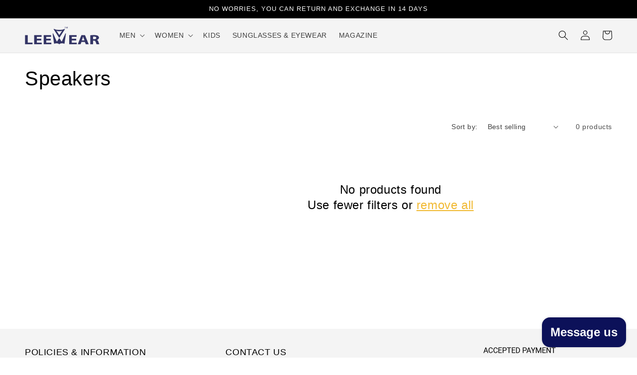

--- FILE ---
content_type: text/javascript
request_url: https://leewear.com.bd/cdn/shop/t/1/assets/cart-drawer.js?v=35547422698636575181752116608
body_size: 123
content:
class CartDrawer extends HTMLElement{constructor(){super();this.addEventListener('keyup',(evt)=>evt.code==='Escape'&&this.close());this.querySelector('#CartDrawer-Overlay').addEventListener('click',this.close.bind(this));this.setHeaderCartIconAccessibility()}
setHeaderCartIconAccessibility(){const cartLink=document.querySelector('#cart-icon-bubble');cartLink.setAttribute('role','button');cartLink.setAttribute('aria-haspopup','dialog');cartLink.addEventListener('click',(event)=>{event.preventDefault();this.open(cartLink)});cartLink.addEventListener('keydown',(event)=>{if(event.code.toUpperCase()==='SPACE'){event.preventDefault();this.open(cartLink)}})}
open(triggeredBy){if(triggeredBy)this.setActiveElement(triggeredBy);const cartDrawerNote=this.querySelector('[id^="Details-"] summary');if(cartDrawerNote&&!cartDrawerNote.hasAttribute('role'))this.setSummaryAccessibility(cartDrawerNote);setTimeout(()=>{this.classList.add('animate','active')});this.addEventListener('transitionend',()=>{const containerToTrapFocusOn=this.classList.contains('is-empty')?this.querySelector('.drawer__inner-empty'):document.getElementById('CartDrawer');const focusElement=this.querySelector('.drawer__inner')||this.querySelector('.drawer__close');trapFocus(containerToTrapFocusOn,focusElement)},{once:!0});document.body.classList.add('overflow-hidden')}
close(){this.classList.remove('active');removeTrapFocus(this.activeElement);document.body.classList.remove('overflow-hidden')}
setSummaryAccessibility(cartDrawerNote){cartDrawerNote.setAttribute('role','button');cartDrawerNote.setAttribute('aria-expanded','false');if(cartDrawerNote.nextElementSibling.getAttribute('id')){cartDrawerNote.setAttribute('aria-controls',cartDrawerNote.nextElementSibling.id)}
cartDrawerNote.addEventListener('click',(event)=>{event.currentTarget.setAttribute('aria-expanded',!event.currentTarget.closest('details').hasAttribute('open'))});cartDrawerNote.parentElement.addEventListener('keyup',onKeyUpEscape)}
renderContents(parsedState){this.querySelector('.drawer__inner').classList.contains('is-empty')&&this.querySelector('.drawer__inner').classList.remove('is-empty');this.productId=parsedState.id;this.getSectionsToRender().forEach((section=>{const sectionElement=section.selector?document.querySelector(section.selector):document.getElementById(section.id);sectionElement.innerHTML=this.getSectionInnerHTML(parsedState.sections[section.id],section.selector)}));setTimeout(()=>{this.querySelector('#CartDrawer-Overlay').addEventListener('click',this.close.bind(this));this.open()})}
getSectionInnerHTML(html,selector='.shopify-section'){return new DOMParser().parseFromString(html,'text/html').querySelector(selector).innerHTML}
getSectionsToRender(){return[{id:'cart-drawer',selector:'#CartDrawer'},{id:'cart-icon-bubble'}]}
getSectionDOM(html,selector='.shopify-section'){return new DOMParser().parseFromString(html,'text/html').querySelector(selector)}
setActiveElement(element){this.activeElement=element}}
customElements.define('cart-drawer',CartDrawer);class CartDrawerItems extends CartItems{getSectionsToRender(){return[{id:'CartDrawer',section:'cart-drawer',selector:'.drawer__inner'},{id:'cart-icon-bubble',section:'cart-icon-bubble',selector:'.shopify-section'}]}}
customElements.define('cart-drawer-items',CartDrawerItems)